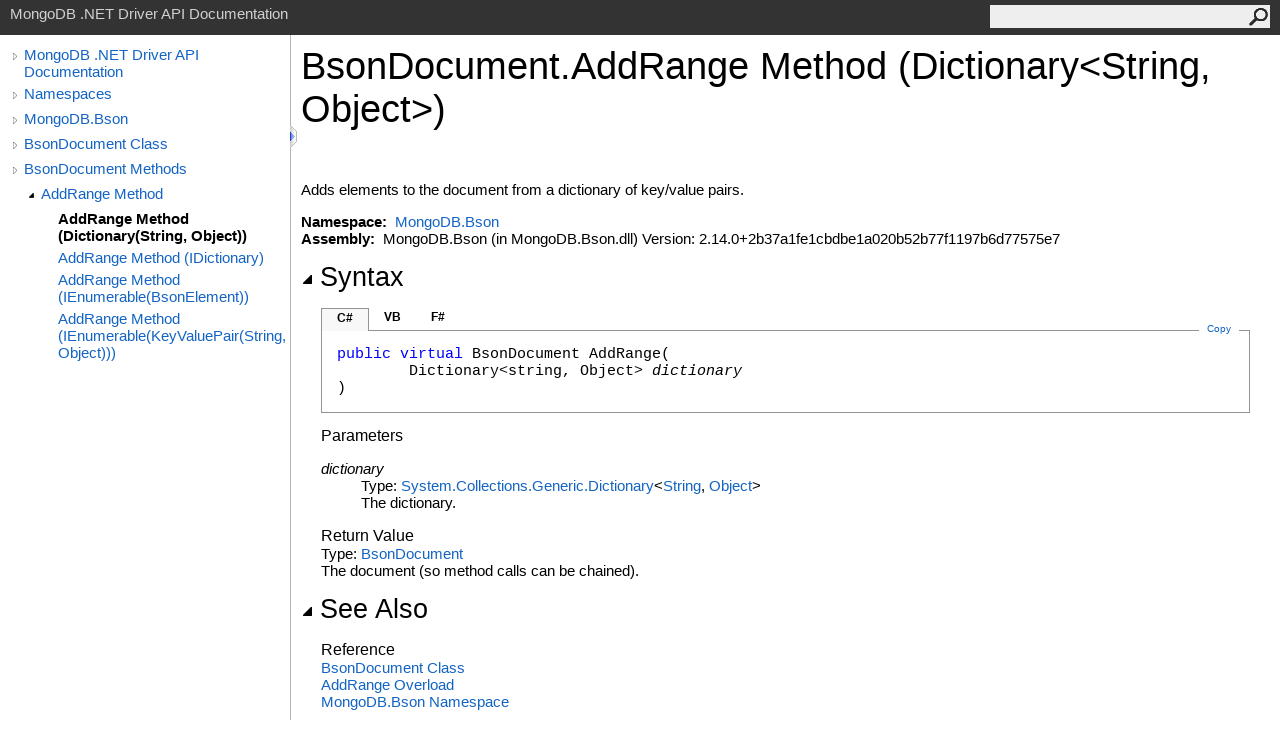

--- FILE ---
content_type: text/html; charset=utf-8
request_url: https://mongodb.github.io/mongo-csharp-driver/2.14/apidocs/html/M_MongoDB_Bson_BsonDocument_AddRange.htm
body_size: 2690
content:
<html><head><meta http-equiv="X-UA-Compatible" content="IE=edge" /><link rel="shortcut icon" href="../icons/favicon.ico" /><link rel="stylesheet" type="text/css" href="../styles/branding.css" /><link rel="stylesheet" type="text/css" href="../styles/branding-en-US.css" /><script type="text/javascript" src="../scripts/branding.js"> </script><meta http-equiv="Content-Type" content="text/html; charset=UTF-8" /><title>BsonDocument.AddRange Method (Dictionary(String, Object))</title><meta name="Language" content="en-us" /><meta name="Microsoft.Help.Id" content="M:MongoDB.Bson.BsonDocument.AddRange(System.Collections.Generic.Dictionary{System.String,System.Object})" /><meta name="Description" content="Adds elements to the document from a dictionary of key/value pairs." /><meta name="Microsoft.Help.ContentType" content="Reference" /><meta name="BrandingAware" content="true" /><meta name="container" content="MongoDB.Bson" /><meta name="file" content="M_MongoDB_Bson_BsonDocument_AddRange" /><meta name="guid" content="M_MongoDB_Bson_BsonDocument_AddRange" /><link rel="stylesheet" type="text/css" href="../styles/branding-Website.css" /><script type="text/javascript" src="../scripts/jquery-3.5.1.min.js"></script><script type="text/javascript" src="../scripts/branding-Website.js"></script><script type="text/javascript" src="../scripts/clipboard.min.js"></script></head><body onload="OnLoad('cs')"><input type="hidden" id="userDataCache" class="userDataStyle" /><div class="pageHeader" id="PageHeader">MongoDB .NET Driver API Documentation<form id="SearchForm" method="get" action="#" onsubmit="javascript:TransferToSearchPage(); return false;"><input id="SearchTextBox" type="text" maxlength="200" /><button id="SearchButton" type="submit"></button></form></div><div class="pageBody"><div class="leftNav" id="leftNav"><div id="tocNav"><div class="toclevel0" data-toclevel="0"><a class="tocCollapsed" onclick="javascript: Toggle(this);" href="#!" /><a data-tochassubtree="true" href="../html/R_Project_CSharpDriverDocs.htm" title="MongoDB .NET Driver API Documentation" tocid="roottoc">MongoDB .NET Driver API Documentation</a></div><div class="toclevel0" data-toclevel="0"><a class="tocCollapsed" onclick="javascript: Toggle(this);" href="#!" /><a data-tochassubtree="true" href="../html/R_Project_CSharpDriverDocs.htm" title="Namespaces" tocid="R_Project_CSharpDriverDocs">Namespaces</a></div><div class="toclevel0" data-toclevel="0"><a class="tocCollapsed" onclick="javascript: Toggle(this);" href="#!" /><a data-tochassubtree="true" href="../html/N_MongoDB_Bson.htm" title="MongoDB.Bson" tocid="N_MongoDB_Bson">MongoDB.Bson</a></div><div class="toclevel0" data-toclevel="0"><a class="tocCollapsed" onclick="javascript: Toggle(this);" href="#!" /><a data-tochassubtree="true" href="../html/T_MongoDB_Bson_BsonDocument.htm" title="BsonDocument Class" tocid="T_MongoDB_Bson_BsonDocument">BsonDocument Class</a></div><div class="toclevel0" data-toclevel="0"><a class="tocCollapsed" onclick="javascript: Toggle(this);" href="#!" /><a data-tochassubtree="true" href="../html/Methods_T_MongoDB_Bson_BsonDocument.htm" title="BsonDocument Methods" tocid="Methods_T_MongoDB_Bson_BsonDocument">BsonDocument Methods</a></div><div class="toclevel1" data-toclevel="1" data-childrenloaded="true"><a class="tocExpanded" onclick="javascript: Toggle(this);" href="#!" /><a data-tochassubtree="true" href="../html/Overload_MongoDB_Bson_BsonDocument_AddRange.htm" title="AddRange Method " tocid="Overload_MongoDB_Bson_BsonDocument_AddRange">AddRange Method </a></div><div class="toclevel2 current" data-toclevel="2"><a data-tochassubtree="false" href="../html/M_MongoDB_Bson_BsonDocument_AddRange.htm" title="AddRange Method (Dictionary(String, Object))" tocid="M_MongoDB_Bson_BsonDocument_AddRange">AddRange Method (Dictionary(String, Object))</a></div><div class="toclevel2" data-toclevel="2"><a data-tochassubtree="false" href="../html/M_MongoDB_Bson_BsonDocument_AddRange_3.htm" title="AddRange Method (IDictionary)" tocid="M_MongoDB_Bson_BsonDocument_AddRange_3">AddRange Method (IDictionary)</a></div><div class="toclevel2" data-toclevel="2"><a data-tochassubtree="false" href="../html/M_MongoDB_Bson_BsonDocument_AddRange_1.htm" title="AddRange Method (IEnumerable(BsonElement))" tocid="M_MongoDB_Bson_BsonDocument_AddRange_1">AddRange Method (IEnumerable(BsonElement))</a></div><div class="toclevel2" data-toclevel="2"><a data-tochassubtree="false" href="../html/M_MongoDB_Bson_BsonDocument_AddRange_2.htm" title="AddRange Method (IEnumerable(KeyValuePair(String, Object)))" tocid="M_MongoDB_Bson_BsonDocument_AddRange_2">AddRange Method (IEnumerable(KeyValuePair(String, Object)))</a></div></div><div id="tocResizableEW" onmousedown="OnMouseDown(event);"></div><div id="TocResize" class="tocResize"><img id="ResizeImageIncrease" src="../icons/TocOpen.gif" onclick="OnIncreaseToc()" alt="Click or drag to resize" title="Click or drag to resize" /><img id="ResizeImageReset" src="../icons/TocClose.gif" style="display:none" onclick="OnResetToc()" alt="Click or drag to resize" title="Click or drag to resize" /></div></div><div class="topicContent" id="TopicContent"><table class="titleTable"><tr><td class="titleColumn"><h1>BsonDocument<span id="LST6A1244B4_0"></span><script type="text/javascript">AddLanguageSpecificTextSet("LST6A1244B4_0?cpp=::|nu=.");</script>AddRange Method (Dictionary<span id="LST6A1244B4_1"></span><script type="text/javascript">AddLanguageSpecificTextSet("LST6A1244B4_1?cs=&lt;|vb=(Of |cpp=&lt;|fs=&lt;'|nu=(");</script>String, Object<span id="LST6A1244B4_2"></span><script type="text/javascript">AddLanguageSpecificTextSet("LST6A1244B4_2?cs=&gt;|vb=)|cpp=&gt;|fs=&gt;|nu=)");</script>)</h1></td></tr></table><span class="introStyle"></span> <div class="summary">
            Adds elements to the document from a dictionary of key/value pairs.
            </div><p> </p>
    <strong>Namespace:</strong> 
   <a href="N_MongoDB_Bson.htm">MongoDB.Bson</a><br />
    <strong>Assembly:</strong>
   MongoDB.Bson (in MongoDB.Bson.dll) Version: 2.14.0+2b37a1fe1cbdbe1a020b52b77f1197b6d77575e7<div class="collapsibleAreaRegion"><span class="collapsibleRegionTitle" onclick="SectionExpandCollapse('ID1RB')" onkeypress="SectionExpandCollapse_CheckKey('ID1RB', event)" tabindex="0"><img id="ID1RBToggle" class="collapseToggle" src="../icons/SectionExpanded.png" />Syntax</span></div><div id="ID1RBSection" class="collapsibleSection"><div class="codeSnippetContainer"><div class="codeSnippetContainerTabs"><div id="ID0ECCA_tab1" class="codeSnippetContainerTab"><a href="#" onclick="javascript:ChangeTab('ID0ECCA','cs','1','3');return false;">C#</a></div><div id="ID0ECCA_tab2" class="codeSnippetContainerTab"><a href="#" onclick="javascript:ChangeTab('ID0ECCA','vb','2','3');return false;">VB</a></div><div id="ID0ECCA_tab3" class="codeSnippetContainerTab"><a href="#" onclick="javascript:ChangeTab('ID0ECCA','fs','3','3');return false;">F#</a></div></div><div class="codeSnippetContainerCodeContainer"><div class="codeSnippetToolBar"><div class="codeSnippetToolBarText"><a id="ID0ECCA_copyCode" href="#" class="copyCodeSnippet" onclick="javascript:CopyToClipboard('ID0ECCA');return false;" title="Copy">Copy</a></div></div><div id="ID0ECCA_code_Div1" class="codeSnippetContainerCode" style="display: block"><pre xml:space="preserve"><span class="keyword">public</span> <span class="keyword">virtual</span> <span class="identifier">BsonDocument</span> <span class="identifier">AddRange</span>(
	<span class="identifier">Dictionary</span>&lt;<span class="identifier">string</span>, <span class="identifier">Object</span>&gt; <span class="parameter">dictionary</span>
)</pre></div><div id="ID0ECCA_code_Div2" class="codeSnippetContainerCode" style="display: none"><pre xml:space="preserve"><span class="keyword">Public</span> <span class="keyword">Overridable</span> <span class="keyword">Function</span> <span class="identifier">AddRange</span> ( 
	<span class="parameter">dictionary</span> <span class="keyword">As</span> <span class="identifier">Dictionary</span>(<span class="keyword">Of</span> <span class="identifier">String</span>, <span class="identifier">Object</span>)
) <span class="keyword">As</span> <span class="identifier">BsonDocument</span></pre></div><div id="ID0ECCA_code_Div3" class="codeSnippetContainerCode" style="display: none"><pre xml:space="preserve"><span class="keyword">abstract</span> <span class="identifier">AddRange</span> : 
        <span class="parameter">dictionary</span> : <span class="identifier">Dictionary</span>&lt;<span class="identifier">string</span>, <span class="identifier">Object</span>&gt; <span class="keyword">-&gt;</span> <span class="identifier">BsonDocument</span> 
<span class="keyword">override</span> <span class="identifier">AddRange</span> : 
        <span class="parameter">dictionary</span> : <span class="identifier">Dictionary</span>&lt;<span class="identifier">string</span>, <span class="identifier">Object</span>&gt; <span class="keyword">-&gt;</span> <span class="identifier">BsonDocument</span> </pre></div></div></div><script type="text/javascript">AddLanguageTabSet("ID0ECCA");</script><h4 class="subHeading">Parameters</h4><dl><dt><span class="parameter">dictionary</span></dt><dd>Type: <a href="https://docs.microsoft.com/dotnet/api/system.collections.generic.dictionary-2" target="_blank" rel="noopener noreferrer">System.Collections.Generic<span id="LST6A1244B4_3"></span><script type="text/javascript">AddLanguageSpecificTextSet("LST6A1244B4_3?cs=.|vb=.|cpp=::|nu=.|fs=.");</script>Dictionary</a><span id="LST6A1244B4_4"></span><script type="text/javascript">AddLanguageSpecificTextSet("LST6A1244B4_4?cs=&lt;|vb=(Of |cpp=&lt;|fs=&lt;'|nu=(");</script><a href="https://docs.microsoft.com/dotnet/api/system.string" target="_blank" rel="noopener noreferrer">String</a>, <a href="https://docs.microsoft.com/dotnet/api/system.object" target="_blank" rel="noopener noreferrer">Object</a><span id="LST6A1244B4_5"></span><script type="text/javascript">AddLanguageSpecificTextSet("LST6A1244B4_5?cs=&gt;|vb=)|cpp=&gt;|fs=&gt;|nu=)");</script><br />The dictionary.</dd></dl><h4 class="subHeading">Return Value</h4>Type: <a href="T_MongoDB_Bson_BsonDocument.htm">BsonDocument</a><br />The document (so method calls can be chained).</div><div class="collapsibleAreaRegion" id="seeAlsoSection"><span class="collapsibleRegionTitle" onclick="SectionExpandCollapse('ID2RB')" onkeypress="SectionExpandCollapse_CheckKey('ID2RB', event)" tabindex="0"><img id="ID2RBToggle" class="collapseToggle" src="../icons/SectionExpanded.png" />See Also</span></div><div id="ID2RBSection" class="collapsibleSection"><h4 class="subHeading">Reference</h4><div class="seeAlsoStyle"><a href="T_MongoDB_Bson_BsonDocument.htm">BsonDocument Class</a></div><div class="seeAlsoStyle"><a href="Overload_MongoDB_Bson_BsonDocument_AddRange.htm">AddRange Overload</a></div><div class="seeAlsoStyle"><a href="N_MongoDB_Bson.htm">MongoDB.Bson Namespace</a></div></div></div></div><div id="pageFooter" class="pageFooter"><p>Copyright © 2010–present MongoDB Inc.</p><div class="feedbackLink">Send comments on this topic to
        <a id="HT_MailLink" href="mailto:dotnet-driver%40mongodb.com?Subject=MongoDB%20.NET%20Driver%20API%20Documentation">MongoDB</a></div>
        <script type="text/javascript">
        var HT_mailLink = document.getElementById("HT_MailLink");
        var HT_mailLinkText = HT_mailLink.innerHTML;
        HT_mailLink.href += ": " + document.title + "\u0026body=" + encodeURIComponent("Your feedback is used to improve the documentation and the product. Your e-mail address will not be used for any other purpose and is disposed of after the issue you report is resolved. While working to resolve the issue that you report, you may be contacted via e-mail to get further details or clarification on the feedback you sent. After the issue you report has been addressed, you may receive an e-mail to let you know that your feedback has been addressed.");
        HT_mailLink.innerHTML = HT_mailLinkText;
        </script> </div></body></html>